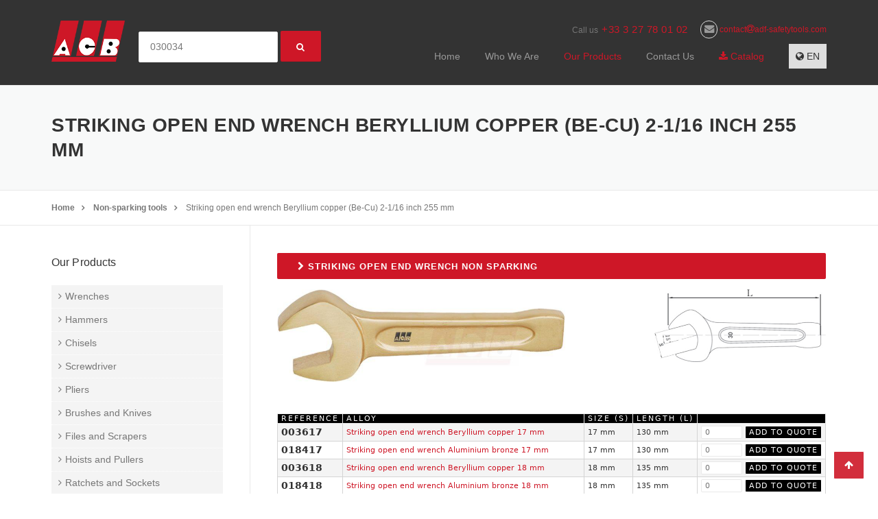

--- FILE ---
content_type: text/html; charset=utf-8
request_url: https://www.adf-safetytools.com/en/product/030034.html
body_size: 8298
content:
<!doctype html>
<html lang="en">
<head>
	<meta charset="utf-8">
	<meta name="viewport" content="width=device-width, initial-scale=1">
	<title>Striking open end wrench Beryllium copper (Be-Cu) 2-1/16 inch 255 mm</title>
    <meta name="description" content="Striking open end wrench Beryllium copper (Be-Cu) 2-1/16 inch 255 mm">
	<link rel="alternate" hreflang="en" href="https://www.adf-safetytools.com/en/product/030034.html">
	<link rel="alternate" hreflang="fr" href="https://www.adf-safetytools.com/fr/product/030034.html">
	<link rel="alternate" hreflang="de" href="https://www.adf-safetytools.com/de/product/030034.html">
	<link rel="alternate" hreflang="ar" href="https://www.adf-safetytools.com/ar/product/030034.html">
	<link rel="alternate" hreflang="ru" href="https://www.adf-safetytools.com/ru/product/030034.html">
	<link rel="alternate" hreflang="es" href="https://www.adf-safetytools.com/es/product/030034.html">
	    <link rel="publisher" href="https://plus.google.com/+ACBCambrai">
    
    <link rel="apple-touch-icon" sizes="57x57" href="/apple-icon-57x57.png">
    <link rel="apple-touch-icon" sizes="60x60" href="/apple-icon-60x60.png">
    <link rel="apple-touch-icon" sizes="72x72" href="/apple-icon-72x72.png">
    <link rel="apple-touch-icon" sizes="76x76" href="/apple-icon-76x76.png">
    <link rel="apple-touch-icon" sizes="114x114" href="/apple-icon-114x114.png">
    <link rel="apple-touch-icon" sizes="120x120" href="/apple-icon-120x120.png">
    <link rel="apple-touch-icon" sizes="144x144" href="/apple-icon-144x144.png">
    <link rel="apple-touch-icon" sizes="152x152" href="/apple-icon-152x152.png">
    <link rel="apple-touch-icon" sizes="180x180" href="/apple-icon-180x180.png">
    <link rel="icon" type="image/png" sizes="192x192"  href="/android-icon-192x192.png">
    <link rel="icon" type="image/png" sizes="32x32" href="/favicon-32x32.png">
    <link rel="icon" type="image/png" sizes="96x96" href="/favicon-96x96.png">
    <link rel="icon" type="image/png" sizes="16x16" href="/favicon-16x16.png">
    <link rel="manifest" href="/manifest.json">
    <meta name="msapplication-TileColor" content="#ffffff">
    <meta name="msapplication-TileImage" content="/ms-icon-144x144.png">
    <meta name="theme-color" content="#ffffff">

	<script src="http://code.jquery.com/jquery-1.11.3.min.js"></script>
    <link href="//maxcdn.bootstrapcdn.com/font-awesome/4.3.0/css/font-awesome.min.css" rel="stylesheet" type="text/css">
    <!--[if lt IE 9]>
		<script src="http://html5shiv.googlecode.com/svn/trunk/html5.js"></script>
	<![endif]-->   
    
    <!-- REQUIRED -->
    <link href="../../css/styles.css" rel="stylesheet" type="text/css">
    <!-- REQUIRED -->
</head>

<body class="page">
<!-- Global site tag (gtag.js) - Google Analytics -->
<script async src="https://www.googletagmanager.com/gtag/js?id=UA-46784968-1"></script>
<script>
  window.dataLayer = window.dataLayer || [];
  function gtag(){dataLayer.push(arguments);}
  gtag('js', new Date());

  gtag('config', 'UA-46784968-1');
</script>

    <div id="page" class="site">
    			<div id="ChangeLang">
													</div>
		<a class="skip-link screen-reader-text" href="#content">Skip to content</a>

	<header id="masthead" class="site-header fixed-on" role="banner">
		<div class="header-wrap">
			<div class="container">
				<div class="header-right-wrap clearfix">
                    <div class="site-branding" itemscope itemtype="http://schema.org/Organization">
                        <a itemprop="url" href="https://www.adf-safetytools.com/en/index.html" title="ACB, French manufacturer of non-sparking tools" rel="home">
                            <img itemprop="logo" src="/images/logo.png" alt="logo ACB" style="height:60px" />                        </a>
                    </div><!-- /.site-branding -->

					<div class="header-widget">
						<div class="header-right-widgets clearfix">
							<div class="header-extract clearfix">
								<div class="extract-element">
									<div class="header-social">
                                        <a href="/en/contact/index.html" title="Email"><i class="fa fa-envelope"></i> contact<span><span><i class="fa fa-at"></i></span></span>adf-safetytools.com</a>
                                    </div>
								</div>

								<div class="extract-element">
									<span class="header-text">Call us</span> <span class="phone-text primary-color">+33 3 27 78 01 02</span>
								</div>

							</div>
						</div>
					</div>

				
					<nav id="site-navigation" class="main-navigation" role="navigation">
						<div id="nav-toggle"><i class="fa fa-bars"></i></div>
						<ul class="wpc-menu">	
					   	   <li id="menu-item-27" class="menu-item menu-item-type-custom menu-item-object-custom menu-item-home menu-item-27"><a href="/en/index.html">Home</a></li>
                            <li id="menu-item-28" class="menu-item menu-item-type-post_type menu-item-object-page menu-item-28"><a href="/en/company/index.html">Who We Are</a></li>
                            <li id="menu-item-377" class="menu-item menu-item-type-post_type menu-item-object-page current-menu-item menu-item-377"><a href="/en/products/index.html">Our Products</a></li>
                            <li id="menu-item-29" class="menu-item menu-item-type-post_type menu-item-object-page page_item page-item-25 menu-item-29"><a href="/en/contact/index.html">Contact Us</a></li>
                            <li id="menu-item-30" class="menu-item menu-item-type-post_type menu-item-object-page menu-item-30"><a href="/catalog.pdf" title="Download our catalog" target="_blank"><span class="primary-color"><i class="fa fa-download"></i> Catalog</span></a></li>
                            <li id="menu-item-31" class="menu-item menu-item-type-post_type menu-item-object-page page_item page-item-31 current_page_item menu-item-has-children menu-item-31"><a href="/index.html"><span class="languages"><i class="fa fa-globe"></i> EN</span></a>
                            
                            <ul class="sub-menu languages">
                            	<li class="menu-item menu-item-type-post_type menu-item-object-page menu-item-575"><a href="/en/product/030034.html" data-value="/en/product/030034.html"><i class="fa fa-check primary-color"></i> English</a></li>
                            	<li class="menu-item menu-item-type-post_type menu-item-object-page menu-item-575"><a href="/fr/product/030034.html" data-value="/fr/product/030034.html">Français</a></li>
                            	<li class="menu-item menu-item-type-post_type menu-item-object-page menu-item-575"><a href="/de/product/030034.html" data-value="/de/product/030034.html">Deutsch</a></li>
                            	<li class="menu-item menu-item-type-post_type menu-item-object-page menu-item-575"><a href="/es/product/030034.html" data-value="/es/product/030034.html">Española</a></li>
                            	<li class="menu-item menu-item-type-post_type menu-item-object-page menu-item-575"><a href="/ar/product/030034.html" data-value="/ar/product/030034.html" dir="rtl">العربية</a></li>
                            	<li class="menu-item menu-item-type-post_type menu-item-object-page menu-item-575"><a href="/ru/product/030034.html" data-value="/ru/product/030034.html">Pусский</a></li>
                            </ul>
                            </li>
					    </ul>
					</nav><!-- #site-navigation -->
                    
<div id="SearchBox" itemscope itemtype="http://schema.org/WebSite">
                        <meta itemprop="url" content="https://www.adf-safetytools.com/en/index.html">
                        <form itemprop="potentialAction" itemscope itemtype="http://schema.org/SearchAction" action="https://www.adf-safetytools.com/en/search/index.html" method="get" class="search-form" role="search">
                        <input type="hidden" name="page" value="product/030034.html">
                        <input type="hidden" name="lang" value="en_US.utf8">
                          <meta itemprop="target" content="https://www.adf-safetytools.com/en/search/index.html?q={q}">
                                    <label>
                                        <span class="screen-reader-text">Search for:</span>
                                        <input itemprop="query-input" type="search" name="q" title="Search Product" value="030034" placeholder="Search Product …" class="search-field" list="search" autocomplete="off" required>
                                        <datalist id="search">
  <option value="1 inch drive impact sockets">1 inch drive impact sockets</option>
  <option value="1 inch socket">1 inch socket</option>
  <option value="1/2 inch sockets">1/2 inch sockets</option>
  <option value="1/4 inch sockets">1/4 inch sockets</option>
  <option value="3/4 inch drive impact sockets">3/4 inch drive impact sockets</option>
  <option value="3/4 inch sockets">3/4 inch sockets</option>
  <option value="3/8 inch sockets">3/8 inch sockets</option>
  <option value="6-point socket wrench l-type">6-point socket wrench l-type</option>
  <option value="adaptor ratchet">adaptor ratchet</option>
  <option value="adjustable end wrench">adjustable end wrench</option>
  <option value="adjustable hook">adjustable hook</option>
  <option value="adjustable pipe wrench">adjustable pipe wrench</option>
  <option value="awl">awl</option>
  <option value="bar crow">bar crow</option>
  <option value="bar pinch">bar pinch</option>
  <option value="bar wrecking">bar wrecking</option>
  <option value="blade for hacksaw">blade for hacksaw</option>
  <option value="brush cleaning spark-plug">brush cleaning spark-plug</option>
  <option value="brush flat back">brush flat back</option>
  <option value="bucket">bucket</option>
  <option value="caulking tool chisel">caulking tool chisel</option>
  <option value="chain pipe wrench">chain pipe wrench</option>
  <option value="chipping hammer">chipping hammer</option>
  <option value="chisel concrete">chisel concrete</option>
  <option value="chisel diamond point">chisel diamond point</option>
  <option value="chisel groove">chisel groove</option>
  <option value="chisel hex">chisel hex</option>
  <option value="combination wrench">combination wrench</option>
  <option value="concave blade tank scraper">concave blade tank scraper</option>
  <option value="construction box wrench offset">construction box wrench offset</option>
  <option value="contruction wrench with pin">contruction wrench with pin</option>
  <option value="crankshaft">crankshaft</option>
  <option value="crate opener">crate opener</option>
  <option value="curved handle brush">curved handle brush</option>
  <option value="cutting pliers">cutting pliers</option>
  <option value="digger shovel with handle grip">digger shovel with handle grip</option>
  <option value="double end box wrench offset">double end box wrench offset</option>
  <option value="double hex ring spanner offset">double hex ring spanner offset</option>
  <option value="double open end wrench">double open end wrench</option>
  <option value="double open end wrench - set of 11 pieces">double open end wrench - set of 11 pieces</option>
  <option value="double open end wrench - set of 13 pieces">double open end wrench - set of 13 pieces</option>
  <option value="double open end wrench - set of 9 pieces">double open end wrench - set of 9 pieces</option>
  <option value="driver extension bar">driver extension bar</option>
  <option value="dustpan">dustpan</option>
  <option value="edging spade with d-handle">edging spade with d-handle</option>
  <option value="electrician knife">electrician knife</option>
  <option value="extractor 3 arm puller">extractor 3 arm puller</option>
  <option value="firefighter ax">firefighter ax</option>
  <option value="flat chisel">flat chisel</option>
  <option value="flat nose pliers">flat nose pliers</option>
  <option value="flat-blade screwdriver">flat-blade screwdriver</option>
  <option value="folding spade">folding spade</option>
  <option value="fork">fork</option>
  <option value="groove joint pliers">groove joint pliers</option>
  <option value="hacksaw frame">hacksaw frame</option>
  <option value="half round file">half round file</option>
  <option value="hammer adjuster">hammer adjuster</option>
  <option value="hammer carpenter">hammer carpenter</option>
  <option value="hammer cut off">hammer cut off</option>
  <option value="hammer mechanic din 1041">hammer mechanic din 1041</option>
  <option value="hammer sledge">hammer sledge</option>
  <option value="hammer sledge german type">hammer sledge german type</option>
  <option value="hammer without recoil">hammer without recoil</option>
  <option value="hand file">hand file</option>
  <option value="handsaw">handsaw</option>
  <option value="hatchet">hatchet</option>
  <option value="hex key, allen wrench">hex key, allen wrench</option>
  <option value="hex wrench with spherical end">hex wrench with spherical end</option>
  <option value="hinged handle">hinged handle</option>
  <option value="hook spanner">hook spanner</option>
  <option value="knife common">knife common</option>
  <option value="knife putty stiff blade">knife putty stiff blade</option>
  <option value="lever tube wrench">lever tube wrench</option>
  <option value="long nose pliers">long nose pliers</option>
  <option value="machinist's hammer u.s.">machinist's hammer u.s.</option>
  <option value="manual hoist non-sparking">manual hoist non-sparking</option>
  <option value="mason's hammer">mason's hammer</option>
  <option value="measure">measure</option>
  <option value="monkey (railroas) wrench">monkey (railroas) wrench</option>
  <option value="multi-head bung wrench">multi-head bung wrench</option>
  <option value="needle">needle</option>
  <option value="offset handle">offset handle</option>
  <option value="offset screwdriver">offset screwdriver</option>
  <option value="oil funnel">oil funnel</option>
  <option value="oxygen bottle wrench">oxygen bottle wrench</option>
  <option value="phillips screwdriver">phillips screwdriver</option>
  <option value="pin punch">pin punch</option>
  <option value="piston pump for oil">piston pump for oil</option>
  <option value="pliers adjustable combination">pliers adjustable combination</option>
  <option value="pliers combination with cutter">pliers combination with cutter</option>
  <option value="pliers cutting">pliers cutting</option>
  <option value="pliers snap ring inside">pliers snap ring inside</option>
  <option value="pliers snap ring outside">pliers snap ring outside</option>
  <option value="pliers swedish">pliers swedish</option>
  <option value="pneumatic chisel">pneumatic chisel</option>
  <option value="point chisel for mason">point chisel for mason</option>
  <option value="pozidriv screwdriver">pozidriv screwdriver</option>
  <option value="railroad pick">railroad pick</option>
  <option value="rake">rake</option>
  <option value="ratchet handle">ratchet handle</option>
  <option value="reversible ratchet">reversible ratchet</option>
  <option value="round file">round file</option>
  <option value="round nose pliers">round nose pliers</option>
  <option value="scissors">scissors</option>
  <option value="scoop shovel with handle grip">scoop shovel with handle grip</option>
  <option value="scraper">scraper</option>
  <option value="scraper deck">scraper deck</option>
  <option value="scraper flat">scraper flat</option>
  <option value="scraper pick and scaler">scraper pick and scaler</option>
  <option value="scraper triangular">scraper triangular</option>
  <option value="scraper without handle">scraper without handle</option>
  <option value="screwdriver">screwdriver</option>
  <option value="screwdriver socket 1/4 &quot;">screwdriver socket 1/4 "</option>
  <option value="scriber double">scriber double</option>
  <option value="single end box wrench">single end box wrench</option>
  <option value="single open end wrench">single open end wrench</option>
  <option value="sliding handle">sliding handle</option>
  <option value="square file">square file</option>
  <option value="square male wrench">square male wrench</option>
  <option value="square shovel with handle grip">square shovel with handle grip</option>
  <option value="striking box wrench 12 point">striking box wrench 12 point</option>
  <option value="striking box wrench 12 point heavy duty">striking box wrench 12 point heavy duty</option>
  <option value="striking open end wrench">striking open end wrench</option>
  <option value="sugar scoop">sugar scoop</option>
  <option value="torque wrench">torque wrench</option>
  <option value="triangular file">triangular file</option>
  <option value="tweezers">tweezers</option>
  <option value="universal crimping pliers">universal crimping pliers</option>
  <option value="universal joint">universal joint</option>
  <option value="valve wheel hook">valve wheel hook</option>
  <option value="valve wrench">valve wrench</option>
  <option value="wedge, flange">wedge, flange</option>
  <option value="wrench belt pipe">wrench belt pipe</option>
  <option value="wrench c">wrench c</option>
  <option value="wrench traction">wrench traction</option>
</datalist>                                    </label>
                          <button type="submit" title="Lancer la recherche" class="search-submit"><i class="fa fa-search"></i></button>
                        </form>
                     </div>
		</div>
        </div>
    </div>
	</header><!-- #masthead -->


    	<div id="content" class="site-content">		
			<div class="page-title-wrap page-title-has-button">
				<div class="container">
                    <h1 class="page-entry-title left">Striking open end wrench Beryllium copper (Be-Cu) 2-1/16 inch 255 mm</h1>
			</div>
            </div>
				
			<div class="breadcrumbs" itemscope itemtype="http://data-vocabulary.org/Breadcrumb">
				<div class="container">
                    <span itemprop="title"><a itemprop="url" title="Home" href="https://www.adf-safetytools.com/en/index.html" class="home">Home</a></span>
                    <span itemprop="title"><a itemprop="url" title="Non-sparking tools" href="https://www.adf-safetytools.com/en/products/index.html" class="home">Non-sparking tools</a></span>
                    <span itemprop="title"><a itemprop="url" title="Striking open end wrench Beryllium copper (Be-Cu) 2-1/16 inch 255 mm" href="https://www.adf-safetytools.com/en/product/030034.html" class="home">Striking open end wrench Beryllium copper (Be-Cu) 2-1/16 inch 255 mm</a></span>
                </div>
			</div>
			
		<div id="content-wrap" class="container left-sidebar">
			<div id="primary" class="content-area">
				<main id="main" class="site-main" role="main">

					
						<article id="post-37" class="post-37 page type-page status-publish has-post-thumbnail">

							<div class="entry-content">
<style>
.product img {
	height: auto;
    max-height: 150px;
    max-width: 600px!important;
}
@media screen and (min-width:790px) {
.product img {width:auto; max-width: 420px!important; display:inline-block}
.product img.schema {width:auto; max-width: 250px!important; float:right}
}
img {
    vertical-align: middle;
}
img {
    border: 0 none;
}
.nav {
    list-style: none;
    margin: 0;
    padding: 0;
}
.nav li {
	display:inline-block;
	background: #f4f4f4;
	border: 1px solid #999;
	border-bottom: none;
	padding: 10px 20px;
	height: 40px;
    margin: 0;
}
.nav li:hover {
	background: #CE1727;
	color: #fff
}
.spantab {
    color: transparent;
    display: inline-block;
    height: 1px !important;
    line-height: 1px !important;
    text-indent: 33333% !important;
    width: 1px !important;
}
div.result {
    max-height: 153px !important;
    overflow: auto;
}
div.result table td, div.result table th, div.result form .sub, .quotation th {
	font: 11px Segoe, "Segoe UI", "DejaVu Sans", "Trebuchet MS", Verdana, sans-serif
}
div.result form .qte {
    padding: 2px 5px;
    width: 60px;
	background: #fff!important;
	color:red!important
}
div.result form .sub {
    background: #000;
    color: #fff;
    cursor: pointer;
    padding: 2px 5px;
	border: 1px solid #fff
}
.resultats th, .quotation th {
    padding: 0 5px;
	background: #000;
	color:#fff;
	text-align:left;
	white-space:nowrap
}
.resultats td {
    border-color: #d4d4d4;
    color: #303030;
    padding: 0 5px;
	text-align:left
}
.resultats tr:hover td {
    background: #333 none repeat scroll 0 0;
    color: #fff;
}
.resultats tr:hover input {
    background: #333 none repeat scroll 0 0;
}
.resultats .bgcolor {
    background: #f4f4f4 none repeat scroll 0 0;
}
label {
    cursor: pointer;
}
header .fa-bars {color:#fff!important}
.menu li {margin:0!important;padding:0!important}
.menu .cat-parent > a {background:#f4f4f4!important; display:block; width:100%; padding:5px; margin:0; border-bottom:1px dotted #fff}
.menu li > a:before {font-family:'FontAwesome';
  content: '\f105';  margin: 0 5px
}
.menu .cat-parent > a:hover {background:#303030!important; color:#fff}
</style>
<div id="wpc_55117ceb6c2f2" class="vc_row wpb_row vc_row-fluid  ">
		<div class="row_inner_wrapper  clearfix" style="background-position: left top;background-repeat: no-repeat;">
			<div class="row_inner row_center_content clearfix">
	<div class="vc_col-sm-6 wpb_column vc_column_container ">
	<div class="wpb_accordion wpb_content_element not-column-inherit">

		<div id="" class="product wpb_wrapper wpb_accordion_wrapper ui-accordion">
			<div class="wpb_accordion_section group">
                            <h3 class="wpb_accordion_header ui-accordion-header"><a name="#striking-open-end-wrench"><i class="fa fa-chevron-right"></i> Striking open end wrench non sparking</a></h3>
                            
                                                                <img class="picture" src="/photos/striking-open-end-wrench.jpg" alt="Striking open end wrench non sparking" title="Striking open end wrench non sparking">
                                                                <img class="schema" src="/schemas/schema-cle-a-frapper-a-fourche.jpg" alt="diagram striking open end wrench non sparking" title="diagram striking open end wrench non sparking">                                <div style="clear:both"></div>
                    <br><br>
				<div class="wpb_accordion_content ui-accordion-content vc_clearfix">
                    <div class="wpb_text_column wpb_content_element ">
                        <div class="wpb_wrapper">
                            
                            <div class="tab-content result resultats" data-id="1" data-articles="1" data-product="Striking open end wrench" data-vproduct="Striking open end wrench" data-open="no">
                              <div role="tabpanel" class="tab-pane fade in active" id="home1"><table width="100%" border="1" cellspacing="0" cellpadding="0" style="border: 1px dotted #d4d4d4; border-collapse: collapse" class="resultats"><tr><th align="right" width="80" nowrap>Reference</th><th align="left" width="151" nowrap>Alloy</th><th align="right">Size (S)</th><th align="right" class="hide-mobile">Length (L)</th><th></th></tr><tr class="bgcolor"><td align='right'><strong><big>003617</big></strong></td>
 <td width='80%' nowrap><span class='hide-pc'>BeCu 17 mm 130 mm</span><span class='hide-mobile'><a href="/en/product/003617.html" class="nocursor">Striking open end wrench Beryllium copper 17 mm</a></span></td><td align='right' nowrap> 17 mm</td><td align='right' nowrap class='hide-mobile'> 130 mm</td><td nowrap><form class="productadd" action="/panier.php?lang=en_US.utf8" method="post"><input type='hidden' maxlength='6' name='ref' value='003617'><input type='hidden' name='libelle' value='Striking open end wrench BeCu 17 mm 130 mm      '><input type='number' size='2' maxlength='5' min='0' max='1999' name='qte' value='' placeholder='0' min='0' class='qte'>&nbsp;<input type='submit' value='Add to quote' class='sub'></form></td></tr><tr><td align='right'><strong><big>018417</big></strong></td>
 <td width='80%' nowrap><span class='hide-pc'>AlBr 17 mm 130 mm</span><span class='hide-mobile'><a href="/en/product/018417.html" class="nocursor">Striking open end wrench Aluminium bronze 17 mm</a></span></td><td align='right' nowrap> 17 mm</td><td align='right' nowrap class='hide-mobile'> 130 mm</td><td nowrap><form class="productadd" action="/panier.php?lang=en_US.utf8" method="post"><input type='hidden' maxlength='6' name='ref' value='018417'><input type='hidden' name='libelle' value='Striking open end wrench AlBr 17 mm 130 mm      '><input type='number' size='2' maxlength='5' min='0' max='1999' name='qte' value='' placeholder='0' min='0' class='qte'>&nbsp;<input type='submit' value='Add to quote' class='sub'></form></td></tr><tr class="bgcolor"><td align='right'><strong><big>003618</big></strong></td>
 <td width='80%' nowrap><span class='hide-pc'>BeCu 18 mm 135 mm</span><span class='hide-mobile'><a href="/en/product/003618.html" class="nocursor">Striking open end wrench Beryllium copper 18 mm</a></span></td><td align='right' nowrap> 18 mm</td><td align='right' nowrap class='hide-mobile'> 135 mm</td><td nowrap><form class="productadd" action="/panier.php?lang=en_US.utf8" method="post"><input type='hidden' maxlength='6' name='ref' value='003618'><input type='hidden' name='libelle' value='Striking open end wrench BeCu 18 mm 135 mm      '><input type='number' size='2' maxlength='5' min='0' max='1999' name='qte' value='' placeholder='0' min='0' class='qte'>&nbsp;<input type='submit' value='Add to quote' class='sub'></form></td></tr><tr><td align='right'><strong><big>018418</big></strong></td>
 <td width='80%' nowrap><span class='hide-pc'>AlBr 18 mm 135 mm</span><span class='hide-mobile'><a href="/en/product/018418.html" class="nocursor">Striking open end wrench Aluminium bronze 18 mm</a></span></td><td align='right' nowrap> 18 mm</td><td align='right' nowrap class='hide-mobile'> 135 mm</td><td nowrap><form class="productadd" action="/panier.php?lang=en_US.utf8" method="post"><input type='hidden' maxlength='6' name='ref' value='018418'><input type='hidden' name='libelle' value='Striking open end wrench AlBr 18 mm 135 mm      '><input type='number' size='2' maxlength='5' min='0' max='1999' name='qte' value='' placeholder='0' min='0' class='qte'>&nbsp;<input type='submit' value='Add to quote' class='sub'></form></td></tr><tr class="bgcolor"><td align='right'><strong><big>003619</big></strong></td>
 <td width='80%' nowrap><span class='hide-pc'>BeCu 19 mm 140 mm</span><span class='hide-mobile'><a href="/en/product/003619.html" class="nocursor">Striking open end wrench Beryllium copper 19 mm</a></span></td><td align='right' nowrap> 19 mm</td><td align='right' nowrap class='hide-mobile'> 140 mm</td><td nowrap><form class="productadd" action="/panier.php?lang=en_US.utf8" method="post"><input type='hidden' maxlength='6' name='ref' value='003619'><input type='hidden' name='libelle' value='Striking open end wrench BeCu 19 mm 140 mm      '><input type='number' size='2' maxlength='5' min='0' max='1999' name='qte' value='' placeholder='0' min='0' class='qte'>&nbsp;<input type='submit' value='Add to quote' class='sub'></form></td></tr><tr><td align='right'><strong><big>018419</big></strong></td>
 <td width='80%' nowrap><span class='hide-pc'>AlBr 19 mm 140 mm</span><span class='hide-mobile'><a href="/en/product/018419.html" class="nocursor">Striking open end wrench Aluminium bronze 19 mm</a></span></td><td align='right' nowrap> 19 mm</td><td align='right' nowrap class='hide-mobile'> 140 mm</td><td nowrap><form class="productadd" action="/panier.php?lang=en_US.utf8" method="post"><input type='hidden' maxlength='6' name='ref' value='018419'><input type='hidden' name='libelle' value='Striking open end wrench AlBr 19 mm 140 mm      '><input type='number' size='2' maxlength='5' min='0' max='1999' name='qte' value='' placeholder='0' min='0' class='qte'>&nbsp;<input type='submit' value='Add to quote' class='sub'></form></td></tr></table><script>$('form.productadd').submit(function(){
        $('#basket table').fadeOut().fadeOut(900).delay(300).fadeIn(800);
        $.post('/panier.php?lang=en_US.utf8',$(this).serialize(), function( data ) {
        $('#basket').html(data);
});
        return false;
    });

	</script></div>
                            </div>
                        </div> 
                    </div> 
				</div> 
			</div> 
		</div> 
	</div> 
			</div>
		</div>
</div>
								
							</div><!-- .entry-content -->

						</div><!-- #post-## -->

					</article>
				</main><!-- #main -->
			</div><!-- #primary -->
			
			<div id="secondary" class="widget-area sidebar" role="complementary">
                <aside>
                    <div id="basket"></div>
                </aside>

<aside id="nav_menu-2" class="widget widget_product_categories">
    <script>
$(window).load(function(){  

		$('.result').mouseenter(function(){ 
			var identity = $(this).data("id");
            var articles = $(this).data("articles");
            var nom_produit = $(this).data("product");
            var vnom_produit = $(this).data("vproduct");
            var opening = $(this).data("open");
            $('#result'+identity).slideUp();
			if(opening=="no") {
                $.post("/alloys.php?lang=en_US.utf8", { articles: articles, nom_produit: nom_produit, vnom_produit: vnom_produit }, function(data) {
                    $('#home'+identity).html(data);
                    $('#home'+identity).slideDown("slow");
                });
			}
			$(this).data("open","yes");
		});
	
});
</script>
    <h4 class="widget-title">Our Products</h4>
    <div class="menu-services-container">
    	<ul id="menu-services" class="menu product-categories">
    <li class="cat-parent"><a href="../products/wrenches.html">Wrenches</a></li><li class="cat-parent"><a href="../products/hammers.html">Hammers</a></li><li class="cat-parent"><a href="../products/chisels.html">Chisels</a></li><li class="cat-parent"><a href="../products/screwdriver.html">Screwdriver</a></li><li class="cat-parent"><a href="../products/pliers.html">Pliers</a></li><li class="cat-parent"><a href="../products/brushes-knives.html">Brushes and Knives</a></li><li class="cat-parent"><a href="../products/files-scrapers.html">Files and Scrapers</a></li><li class="cat-parent"><a href="../products/hoists-pullers.html">Hoists and Pullers</a></li><li class="cat-parent"><a href="../products/ratchets-sockets.html">Ratchets and Sockets</a></li><li class="cat-parent"><a href="../products/shovels-pickaxes.html">Shovels and Pickaxes</a></li><li class="cat-parent"><a href="../products/saws.html">Saws</a></li><li class="cat-parent"><a href="../products/accessories.html">Accessories</a></li>    <li class="cat-parent"><a href="../products/index.html?lexicon=true" style="color:red!important"><strong>Lexicon products</strong></a></li>
    </ul>
</div>
</aside>
<hr>
<aside id="text-2" class="widget widget_text"><h4 class="widget-title">Download our catalog</h4>			<div class="textwidget"><a href="/catalog.pdf" class="icon-button" target="_blank"><i class="fa fa-file-pdf-o"></i> <span>catalog.pdf</span></a></div>
		</aside><aside id="text-3" class="widget widget_text"><h4 class="widget-title">Our Office</h4>			<div class="textwidget"><div class="contact-info-box">
	<div class="contact-info-item">
		<div class="contact-text"><i class="fa fa-map-marker"></i></div>
		<div class="contact-value">11bis avenue de Valenciennes<br>
59400 Cambrai<br>Nord - France
</div>
	</div>
	<div class="contact-info-item">
		<div class="contact-text"><i class="fa fa-phone"></i></div>
		<div class="contact-value tel">+33 3 27 78 01 02</div>
	</div>
	<div class="contact-info-item">
		<div class="contact-text"><i class="fa fa-envelope"></i></div>
		<div class="contact-value"><a href="../contact/index.html">&#x63;&#111;&#x6e;&#x74;&#97;&#x63;&#x74;&#64;&#97;&#100;&#102;&#45;&#x73;&#x61;&#102;&#101;&#116;&#x79;&#x74;&#x6f;&#x6f;&#x6c;&#x73;&#46;&#x63;&#x6f;&#x6d;</a></div>
	</div>
</div></div>
		</aside></div><!-- #secondary -->
				
		</div> <!-- /#content-wrap -->


	</div><!-- #content -->
	
	<div class="clear"></div>

	<footer id="colophon" class="site-footer" role="contentinfo">

		

		<div class="footer-connect">
			<div class="container">
								<div class="footer-social">
                                    <label class="font-heading" for="">Follow us</label>
                                    <a href="#" title="Twitter"><i class="fa fa-twitter"></i></a>
                                    <a href="https://plus.google.com/+ACBCambrai" title="Google Plus ACB" rel="publisher"><i class="fa fa-google-plus"></i></a>
                                </div>
							</div>
		</div>



		<div class="container">

			

						<div class="footer-widgets-area">
							<div class="sidebar-footer footer-columns footer-4-columns clearfix">
								<div id="footer-1" class="footer-1 footer-column widget-area" role="complementary">
								<aside id="text-4" class="widget widget_text"><h3 class="widget-title">About Company</h3>			<div class="textwidget"><p>ACB, french manufacturer of non-sparking tools.</p>

</div>

		</aside>							</div>

														<div id="footer-2" class="footer-2 footer-column widget-area" role="complementary">

								<aside id="nav_menu-3" class="widget widget_nav_menu"><h3 class="widget-title">Company</h3><div class="menu-footer-widget-menu-container"><ul id="menu-footer-widget-menu" class="menu"><li id="menu-item-492" class="menu-item menu-item-type-post_type menu-item-object-page current-menu-item page_item page-item-13 current_page_item menu-item-492"><a href="/en/index.html">Home</a></li>
<li id="menu-item-490" class="menu-item menu-item-type-post_type menu-item-object-page menu-item-490"><a href="/en/company/index.html">Who We Are</a></li>
<li id="menu-item-487" class="menu-item menu-item-type-post_type menu-item-object-page menu-item-487"><a href="/en/products/index.html">Our Products</a></li>
<li id="menu-item-485" class="menu-item menu-item-type-post_type menu-item-object-page menu-item-485"><a href="/en/contact/index.html">Contact Us</a></li>
</ul></div></aside>							</div>

														<div id="footer-3" class="footer-3 footer-column widget-area" role="complementary">

<aside id="text-5" class="widget widget_text"><h3 class="widget-title">Mailing address</h3>
<div class="textwidget"><div class="contact-info-box">
	<div class="contact-info-item">
		<div class="contact-text"><i class="fa fa-map-marker"></i></div>
		<div class="contact-value">11bis avenue de Valenciennes<br>
		59400 Cambrai<br>
        Nord - France
	</div>
</div>

	<div class="contact-info-item">

		<div class="contact-text"><i class="fa fa-phone"></i></div>

		<div class="contact-value tel">+33 3 27 78 01 02</div>

	</div>

	<div class="contact-info-item">

		<div class="contact-text"><i class="fa fa-envelope"></i></div>

		<div class="contact-value"><a href="/en/contact/index.html">contact<span><span><i class="fa fa-at"></i></span></span>adf-safetytools.com</a></div>

	</div>

	<div class="contact-info-item">

		<div class="contact-text"><i class="fa fa-fax"></i></div>

		<div class="contact-value fax">+33 3 27 78 10 11</div>

	</div>

</div></div>

		</aside>							</div>

														<div id="footer-4" class="footer-4 footer-column widget-area" role="complementary">

								<aside id="text-7" class="widget widget_text"><h3 class="widget-title">Business Hours</h3>

                                <div class="textwidget"><div class="contact-info-box">

<p>Our support available to help you 24 hours a day, seven days a week by mail.</p>

<ul class="hours">

<li>Monday-Friday: <span>9am to 12am - 2pm to 6pm</span></li>

<li>Saturday-Sunday: <span>Closed</span></li>

</ul>

</div></div>

		</aside>							</div>

												</div>

							</div>

					</div>

		<div class="site-info-wrapper">

			<div class="container">

				<div class="site-info clearfix">

					<div class="copy_text">

						Copyright &copy; 2026 ACB France

                    </div>

					<div class="footer-menu">

						<div class="menu-footer-container"><ul id="menu-footer" class="menu">
<li id="menu-item-502" class="menu-item menu-item-type-post_type menu-item-object-page menu-item-502"><a href="/en/products/index.html">Our Products</a></li>
<li id="menu-item-500" class="menu-item menu-item-type-post_type menu-item-object-page menu-item-500"><a href="/en/contact/index.html">Contact Us</a></li>
<li id="menu-item-498" class="menu-item menu-item-type-custom menu-item-object-custom menu-item-498"><a href="/en/legal/index.html">Legal Notices</a></li>
</ul></div>					</div>

				</div>

			</div>

		</div>

	</footer><!-- #colophon -->

<script>
var delay = (function(){
  var timer = 0;
  return function(callback, ms){
    clearTimeout (timer);
    timer = setTimeout(callback, ms);
  };
})();

$(document).ready(function(){ 
	$('#SearchBox .search-form').keyup(function(){ 
		if($('#SearchBox .search-field').val().length>5&&$(window).width()>768) {
			delay(function(){
				$('#SearchBox .search-submit').html('<i class="fa fa-spinner fa-pulse"></i>');
						$.get("/searchbox.php", $('#SearchBox .search-form').serialize(), function(data) {
							$('#content').html(data);
							$('#btt').click();
							$('#SearchBox .search-submit').html('<i class="fa fa-search"></i>');
						});
			}, 300 );
		}
	});
	
	$('.woocommerce-ordering').change(function(){
		$(this).submit(); 
	});

});

</script>
</div><!-- #page -->

<div id="btt"><i class="fa fa-arrow-up"></i></div>

<script type='text/javascript'>
/* <![CDATA[ */
var header_fixed_setting = {"fixed_header":"1"};
/* ]]> */
</script>

<script type='text/javascript' src='/wp-content/themes/construction/assets/js/libs2f54.js?ver=4.1'></script>
<script type='text/javascript' src='/wp-content/themes/construction/assets/js/theme2f54.js?ver=4.1'></script>
<style>
header {
    background: rgba(0, 0, 0, 0.8)!important;
}
</style>
    </body>
</html>
